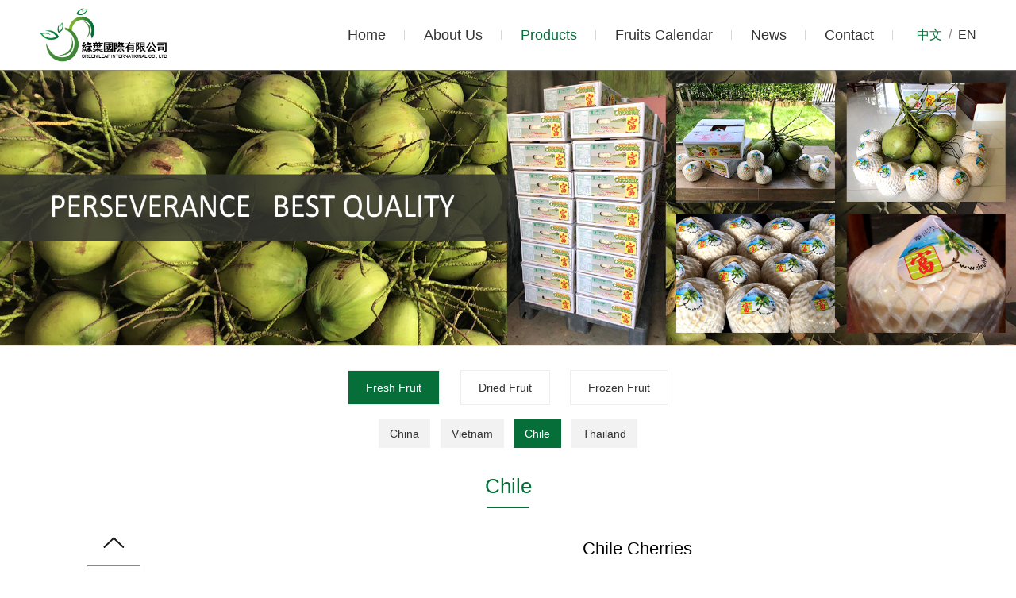

--- FILE ---
content_type: text/html; charset=utf-8
request_url: http://www.sfruits.com/en/chile-cherries.html
body_size: 3846
content:
<!DOCTYPE html>
<html>
<head>
<meta charset="utf-8"/>
<meta name="viewport" content="width=device-width"/>
<title>Chile Cherries-GREEN LEAF INTERNATIONAL CO., LTD.</title>
<meta name="description" content="">
<meta name="keywords" content="Chile,Cherries,">  
<link href="http://www.sfruits.com/Data/sfruits/template/cn/css/css.css" type="text/css" rel="stylesheet"/>
<link href="http://www.sfruits.com/Data/sfruits/template/cn/css/compatible.css" type="text/css" rel="stylesheet"/>
<script src="http://www.sfruits.com/Data/sfruits/template/cn/js/jquery-1.8.3.min.js"></script>
</head>
<body>
<!--head_top-->
<div class="head_top">
    <div class="width_all">
        <div class="logo"><a href="http://www.sfruits.com/en/"><img src="http://www.sfruits.com/Data/sfruits/template/cn/images/logo.png" alt="GREEN LEAF INTERNATIONAL CO., LTD."/></a></div>
        <div class="cnen"><a href="/" class="actve">中文</a><span>/</span><a href="/en/">EN</a></div>
		<!--nav-->
        <div class="header">
            <ul class="nav">
    <li class="m"><a class="" href="http://www.sfruits.com/en/"   title="Home">Home</a>
    </li>
    <li class="m"><a class="" href="http://www.sfruits.com/en/about.html"   title="About Us">About Us</a>
    </li>
    <li class="m"><a class="cutter" href="http://www.sfruits.com/en/products.html"   title="Products">Products</a>
        <ul class="sub">
			<li><a href="http://www.sfruits.com/en/fresh-fruit.html"   title="Fresh Fruit">Fresh Fruit</a></li>
			<li><a href="http://www.sfruits.com/en/dried-fruit.html"   title="Dried Fruit">Dried Fruit</a></li>
			<li><a href="http://www.sfruits.com/en/frozen-fruit.html"   title="Frozen Fruit">Frozen Fruit</a></li>
        </ul>
    </li>
    <li class="m"><a class="" href="http://www.sfruits.com/en/fruits.html"   title="Fruits Calendar">Fruits Calendar</a>
    </li>
    <li class="m"><a class="" href="http://www.sfruits.com/en/blog.html"   title="News">News</a>
        <ul class="sub">
			<li><a href="http://www.sfruits.com/en/latest-news.html"   title="Latest News">Latest News</a></li>
			<li><a href="http://www.sfruits.com/en/events.html"   title="Events">Events</a></li>
        </ul>
    </li>
    <li class="m"><a class="" href="http://www.sfruits.com/en/contact.html"   title="Contact">Contact</a>
    </li>
            </ul>
            <script>
                $(function(){
                    $(".sub").hide();
                    $(".header .nav li").hover(function(){
                        $(this).find(".sub").slideDown();
                        },function(){
						$(this).find(".sub").stop(true,true).slideUp();
					});
				});
			</script>
            <a href="javascript:void(0)" id="navToggle">
                <span></span>
            </a>
        </div>
    </div>
</div>
<!--移动端的导航-->
<div class="m_nav">
    <div class="top clearfix">
        <img src="http://www.sfruits.com/Data/sfruits/template/cn/images/closed.png" alt="" class="closed" />
    </div>
    <ul class="ul" data-in="fadeInDown" data-out="fadeOutUp">
    <li class=" ">
    <a href="http://www.sfruits.com/en/"   title="Home">Home</a>
    </li>
    <li class=" ">
    <a href="http://www.sfruits.com/en/about.html"   title="About Us">About Us</a>
    </li>
    <li class="dropdown active">
    <a href="javascript:void(0)">Products</a>
    <div class="dropdown_menu">
<dl>
<dd><a href="http://www.sfruits.com/en/fresh-fruit.html"   title="Fresh Fruit">Fresh Fruit</a></dd>
<dt><a href="http://www.sfruits.com/en/chinese-fruit.html"   title="China">&gt; China</a></dt>
<dt><a href="http://www.sfruits.com/en/vietnam.html"   title="Vietnam">&gt; Vietnam</a></dt>
<dt><a href="http://www.sfruits.com/en/chile.html"   title="Chile">&gt; Chile</a></dt>
<dt><a href="http://www.sfruits.com/en/thailand.html"   title="Thailand">&gt; Thailand</a></dt>
</dl>
<dl>
<dd><a href="http://www.sfruits.com/en/dried-fruit.html"   title="Dried Fruit">Dried Fruit</a></dd>
</dl>
<dl>
<dd><a href="http://www.sfruits.com/en/frozen-fruit.html"   title="Frozen Fruit">Frozen Fruit</a></dd>
</dl>
    </div>
    </li>
    <li class=" ">
    <a href="http://www.sfruits.com/en/fruits.html"   title="Fruits Calendar">Fruits Calendar</a>
    </li>
    <li class="dropdown ">
    <a href="javascript:void(0)">News</a>
    <div class="dropdown_menu">
<dl>
<dd><a href="http://www.sfruits.com/en/latest-news.html"   title="Latest News">Latest News</a></dd>
</dl>
<dl>
<dd><a href="http://www.sfruits.com/en/events.html"   title="Events">Events</a></dd>
</dl>
    </div>
    </li>
    <li class=" ">
    <a href="http://www.sfruits.com/en/contact.html"   title="Contact">Contact</a>
    </li>
    </ul>
</div>
<script>
	$(function(){
		//超过一定高度导航添加类名
		var nav=$("nav"); //得到导航对象  
		var win=$(window); //得到窗口对象  
		var sc=$(document);//得到document文档对象。  
		win.scroll(function(){  
		  if(sc.scrollTop()>=100){  
			nav.addClass("on");   
		  }else{  
		   nav.removeClass("on");  
		  }  
		})   
		//移动端展开nav
		$('#navToggle').on('click',function(){
			$('.m_nav').addClass('open');
		})
		//关闭nav
		$('.m_nav .top .closed').on('click',function(){
			$('.m_nav').removeClass('open');
		})
		
		//二级导航  移动端
		$(".m_nav .ul li").click(function() {
			$(this).children("div.dropdown_menu").slideToggle('slow')
			$(this).siblings('li').children('.dropdown_menu').slideUp('slow');				
		});
	})
</script>

<!--ny_banner-->
<div class="ny_banner"><img src="/Data/sfruits/upload/image/ny_banner1.jpg" alt="Products"/></div>
<!--subnav-->
<div class="subnav">
    <ul>
    <li><a href="http://www.sfruits.com/en/fresh-fruit.html" class=hover>Fresh Fruit</a>
    </li>
    <li><a href="http://www.sfruits.com/en/dried-fruit.html" >Dried Fruit</a>
    </li>
    <li><a href="http://www.sfruits.com/en/frozen-fruit.html" >Frozen Fruit</a>
    </li>
    </ul>
</div>
<div class="subnav_e">
    <ul>
    <li><a href="http://www.sfruits.com/en/chinese-fruit.html" >China</a>
    </li>
    <li><a href="http://www.sfruits.com/en/vietnam.html" >Vietnam</a>
    </li>
    <li><a href="http://www.sfruits.com/en/chile.html" class=hover>Chile</a>
    </li>
    <li><a href="http://www.sfruits.com/en/thailand.html" >Thailand</a>
    </li>
    </ul>
</div>
<!--content-->
<div class="content width_all">
    <div class="cont_right">
        <h2>Chile</h2>
        <div class="products_text">
<script src="http://www.sfruits.com/Data/sfruits/template/cn/js/jquery.SuperSlide.2.1.js"></script>
<link href="http://www.sfruits.com/Data/sfruits/template/cn/css/jquery.fancybox.min.css" type="text/css" rel="stylesheet"/>
<script src="http://www.sfruits.com/Data/sfruits/template/cn/js/jquery.fancybox.js"></script>
<div class="game163" id="content">
    <ul class="bigImg">
    <li><a href="/Data/sfruits/upload/image/fresh3/05.jpg" data-fancybox="gallery"><img src="/Data/sfruits/upload/image/fresh3/05.jpg" alt="Chile Cherries"/></a></li>
    </ul>
    <div class="smallScroll">
        <a class="sPrev" href="javascript:void(0)"></a>
        <div class="smallImg">
            <ul>
    <li><a><img src="/Data/sfruits/upload/image/fresh3/05.jpg" alt="Chile Cherries"/></a></li>
            </ul>
        </div>
        <a class="sNext" href="javascript:void(0)"></a>
    </div>
    <script type="text/javascript">
        jQuery(".game163").slide({ titCell:".smallImg li", mainCell:".bigImg", effect:"fold", autoPlay:true,delayTime:200,});
        var csz=0,csz2=Math.ceil($('.smallImg ul li').size()/4);
        $('.sNext').click(function(){
            if(csz<csz2-1){csz++;}
            $('.game163 .smallImg ul').css('top',-$('.game163 .smallImg').height()*csz);
            });
        $('.sPrev').click(function(){
            if(csz!==0){csz--;}
            $('.game163 .smallImg ul').css('top',-$('.game163 .smallImg').height()*csz);
            });
        
    </script>
</div>
<div class="pro_sj">
    <div class="flexslider">
        <ul class="slides">
    <li><img src="/Data/sfruits/upload/image/fresh3/05.jpg" alt="Chile Cherries"/></li>
        </ul>
    </div>
    <script type="text/javascript">
    jQuery(document).ready(function() {
      if(jQuery('.flexslider').length){
          jQuery('.flexslider').flexslider({
            animation: "slide",
            start: function(slider){
              jQuery('body').removeClass('loading');
            }
          });
      }
    });
    </script>
</div>
<div class="product_right">
    <div class="prr_name">Chile Cherries</div>
    <div class="p_ggao">Thailand</div>
    <div class="miaoshu">
    Chile Cherries
    </div>
</div>
</div>
<div class="products_titel">
<span>Main Features</span>
</div>
<div class="products_decon">
Chile Cherries
</div>
<div class="pro_xiangguan"><i></i>Related Products</div>
<div class="pro_xgcp">
<ul>
    <li><a href="http://www.sfruits.com/en/chile-gala.html" title="Chile Gala"><span><img src="/cut_316_272/Data/sfruits/upload/image/fresh3/01.jpg" alt="Chile Gala"/></span><em>Chile Gala</em></a></li>
    <li><a href="http://www.sfruits.com/en/chile-thompson-seedless.html" title="Chile Thompson Seedless"><span><img src="/cut_316_272/Data/sfruits/upload/image/fresh3/03.jpg" alt="Chile Thompson Seedless"/></span><em>Chile Thompson Seedless</em></a></li>
    <li><a href="http://www.sfruits.com/en/chile-red-globe.html" title="Chile Red Globe"><span><img src="/cut_316_272/Data/sfruits/upload/image/fresh3/02.jpg" alt="Chile Red Globe"/></span><em>Chile Red Globe</em></a></li>
    <li><a href="http://www.sfruits.com/en/chile-red-seedless.html" title="Chile Red Seedless"><span><img src="/cut_316_272/Data/sfruits/upload/image/fresh3/04.jpg" alt="Chile Red Seedless"/></span><em>Chile Red Seedless</em></a></li>

</ul>
</div>
<div class="messages_width">
<div class="messages_name">Please leave your contact information and requirements</div>
<div class="messages">
<form id="feedback" autocomplete="off">
<input name="__RequestVerificationToken" type="hidden" value="aZ5112mZHwC9mi_SQZGT9ARFfh93TiFjaUP3Qf4sUB9kr5OzmuacHuu6xgMZPj6GKv_jMFac6ZnQOfP4uyB96YU-TrUDtSMzDrslUuVbYb01" />
<input type="hidden" id="feedbacktitle" name="feedbacktitle" value="Chile">
<ul>
    <li><input class="text-input" type="text" placeholder="Name" id="username" name="username"></li>
    <li><input class="text-input" type="text" placeholder="Tel" id="phone" name="phone"></li>
    <li><input class="text-input" type="text" placeholder="Email" id="email" name="email"></li>
    <li class="mess"><textarea class="cont-input" placeholder="Comment" name="message" id="message"></textarea></li>
    <li class="mess"><div class="messages-button" onClick="$('#feedback').submit()" style="cursor:pointer">Submit</div></li>
</ul>
</form>
</div>
</div>

    </div>
</div>

<!--footer-->
<div class="footer_jd">
    <div class="width_all">
        <div class="footer_logo"><a href="http://www.sfruits.com/en/"><img src="http://www.sfruits.com/Data/sfruits/template/cn/images/logo.png" alt=""/></a></div>
        <div class="footer_nav"><a href="http://www.sfruits.com/en/about.html">About</a><a href="http://www.sfruits.com/en/products.html">Products</a><a href="http://www.sfruits.com/en/fruits.html">Fruits Calendar</a><a href="http://www.sfruits.com/en/quality.html">Quality & Safety</a></div>
        <div class="footer_icp">Contact: Miss Hui &nbsp; E-mail: im.kat@hotmail.com &nbsp; Address: Elman Klongnueng 91/80 Klongnueng Klongluang, Pathumthani, Thailand, 12120<br/>Copyright © 2016-2020 GREEN LEAF INTERNATIONAL CO., LTD All rights reserved.</div>
    </div>
</div>

    
<script type="text/javascript" charset="UTF-8" src="/lib/jquery-form/jquery.form.js"></script>
<script type="text/javascript" charset="UTF-8" src="/lib/jquery-validation/dist/jquery.validate.min.js"></script>
<script type="text/javascript" src="http://www.sfruits.com/Data/sfruits/template/cn/js/feedback.en.js"></script>

    

</body>
</html>

--- FILE ---
content_type: text/css
request_url: http://www.sfruits.com/Data/sfruits/template/cn/css/css.css
body_size: 5596
content:
@charset "utf-8";
/* CSS Document */
body,div,dl,dt,dd,ul,ol,li,h1,h2,h3,h4,h5,h6,pre,form,fieldset,input,textarea,blockquote,p{ margin:0; padding:0;}
body{ color:#666; font-size:14px; font-family:Arial, sans-serif;}
section,article,aside,header,footer,nav,dialog,figure{ display:block;}
ul, ol{ list-style:none;} 
img,fieldset{ vertical-align:top; border:0;}
h1,h2,h3,h4,h5,h6{ font-size:100%; font-weight:normal;}
address,cite,code,em,th{ font-weight:normal; font-style:normal;}
input,button,textarea,select{ font:100% Arial, sans-serif; vertical-align:middle;}
table,td,tr,th{ font-size:14px;}
.nodispaly{ display:none;}
.line{ height:20px; line-height:20px; font-size:0px; clear:both; overflow:hidden; display:block;}
.clearfix{ *zoom:1;}
.clearfix:after{ display:block; overflow:hidden; clear:both; height:0px; visibility:hidden; content:".";}
a{ color:#666; text-decoration:none;}
a:hover{ color:#066f39; text-decoration:underline;}
.width_all{ max-width:1410px; margin:0 auto;}
.width_all:after{ display:block; overflow:hidden; clear:both; height:0px; visibility:hidden; content:".";}

/*head_top*/
.head_top{ width:100%; position:fixed; margin:0 auto; background:#fff; z-index:99; box-shadow:0 1px 2px #888;}
.head_top .logo{ float:left; width:162px; margin:10px auto;}
.head_top .logo img{ width:100%;}
.head_top .cnen{ float:right; font-size:16px; color:#888; line-height:28px; margin:30px 0 30px 30px;}
.head_top .cnen a{ color:#333;}
.head_top .cnen a:hover,.head_top .cnen a.actve{ color:#066f39; text-decoration:none;}
.head_top .cnen span{ margin:0 8px 0;}

/*nav*/
.header{ float:right;}
.nav{ font-size:0px;}
.nav .m{ position:relative; display:inline-block; z-index:10;}
.nav .m:after{ width:1px; height:12px; background:#d8d8d8; position:absolute; top:38px; right:0; content:"";}
.nav a{ display:block; font-size:18px; color:#333; line-height:88px; padding:0 24px;}
.nav li:hover a, .nav li a.cutter{ color:#066f39; text-decoration:none;}
.nav .sub{ width:168px; position:absolute; left:0; top:88px; background:#fff; padding:16px 20px;}
.nav .sub li{ text-align:left;}
.nav .sub li a{ color:#333; font-size:16px; line-height:32px; display:block; background:none; padding:0;}
.nav .sub li a:hover{ text-decoration:none; color:#066f39;}

#navToggle{ display:none;}
.m_nav{ position:fixed; top:0px; width:100%; height:100%; background:#fff; transition:all ease 0.5s; -webkit-transition:all ease 0.5s; z-index:1000; opacity:1; visibility:visible; margin-top:0; overflow-y:auto; transition:all .6s cubic-bezier(.77, 0, .175, 1) 0ms; top:0; transform:translateX(100%);}
.m_nav.open{ transform:translateX(0);}
.m_nav .top{ height:60px; padding:20px; box-sizing:border-box;}
.m_nav .top .closed{ width:30px; height:30px; vertical-align:middle; float:right; cursor:pointer;}
.m_nav .ul{ margin:8px 0 0 0;}
.m_nav .ul li{ padding:0 20px; border-bottom:1px solid #f5f5f5; -webkit-transform:translateY(100%); transform:translateY(100%); -webkit-transition:all .6s cubic-bezier(.77, 0, .175, 1) 0ms; transition:all .6s cubic-bezier(.77, 0, .175, 1) 0ms; opacity:0;}
.m_nav.open .ul li{	opacity:1; -webkit-transform:translateY(0); transform:translateY(0);}
.m_nav .ul li:nth-child(1){ -webkit-transition:all .2s cubic-bezier(.77, 0, .175, 1) 0ms; transition:all .2s cubic-bezier(.77, 0, .175, 1) 0ms;}
.m_nav .ul li:nth-child(2){ -webkit-transition:all .4s cubic-bezier(.77, 0, .175, 1) 0ms; transition:all .4s cubic-bezier(.77, 0, .175, 1) 0ms;}
.m_nav .ul li:nth-child(3){ -webkit-transition:all .6s cubic-bezier(.77, 0, .175, 1) 0ms; transition:all .6s cubic-bezier(.77, 0, .175, 1) 0ms;}
.m_nav .ul li:nth-child(4){ -webkit-transition:all .8s cubic-bezier(.77, 0, .175, 1) 0ms; transition:all .8s cubic-bezier(.77, 0, .175, 1) 0ms;}
.m_nav .ul li:nth-child(5){ -webkit-transition:all 1.0s cubic-bezier(.77, 0, .175, 1) 0ms; transition:all 1.0s cubic-bezier(.77, 0, .175, 1) 0ms;}
.m_nav .ul li:nth-child(6){ -webkit-transition:all 1.2s cubic-bezier(.77, 0, .175, 1) 0ms; transition:all 1.2s cubic-bezier(.77, 0, .175, 1) 0ms;}
.m_nav .ul li:nth-child(7){ -webkit-transition:all 1.4s cubic-bezier(.77, 0, .175, 1) 0ms; transition:all 1.2s cubic-bezier(.77, 0, .175, 1) 0ms;}
.m_nav .ul li a{ display:block; text-decoration:none; color:#333; font-size:16px; height:42px; line-height:42px; width:100%; text-transform:uppercase;}
.m_nav .ul li .dropdown_menu{ display:none;}
.m_nav .ul li.dropdown.active .dropdown_menu{ display:block;}
.m_nav .ul li .dropdown_menu a{	display:block; height:36px; line-height:36px; font-size:14px; color:#525252; text-transform:capitalize; padding:0 14px; box-sizing:border-box; border-bottom:1px solid #f5f5f5;}
.m_nav .ul li .dropdown_menu a:last-child{ border:none;}

/*banner*/
.banner_sj{ display:none;}
.flexslider{ position:relative; height:100vh;}
.flexslider .slides > li{ display:none; -webkit-backface-visibility:hidden; overflow:hidden;}
.flexslider .slides img{ width:100%; height:100vh; display:block; border-radius:0px; position:relative; left:50%; -webkit-transform:translate(-50%,0);transform:translate(-50%,0);}
.flex-pauseplay span{ text-transform:capitalize;}
.flex-control-nav{ width:100%; text-align:center; position:absolute; bottom:10px;}
.flex-control-nav li{ margin:0 6px; display:inline-block; zoom:1;}
.flex-control-paging li a{ width:14px; height:14px; display:block; background:#fff; cursor:pointer; text-indent:-9999px; -webkit-border-radius:14px; -moz-border-radius:14px; -o-border-radius:14px; border-radius:14px;}
.flex-control-paging li a:hover{ background:#066f39; }
.flex-control-paging li a.flex-active{ background:#066f39; cursor:default;}

/*about_us*/
.about_us{ width:100%; margin:0 auto; overflow:hidden; height:100vh; background:url(../images/about_us.jpg) center no-repeat; display:flex; justify-content:center; align-items:center; flex-direction:column;}
.about_name{ margin:36px auto; font-size:48px; color:#fff; text-align:center; line-height:60px; text-shadow:0 0 3px #333;}
.about_name p{ background:#fff; width:96px; margin:10px auto 0 auto; overflow:hidden; height:2px; box-shadow:0 0 3px #333;}
.about{ width:75%; margin:0 auto; font-size:36px; color:#fff; line-height:48px; text-align:center; text-shadow:0 0 3px #333;}
.video{ width:221px; margin:36px auto 52px auto; overflow:hidden; cursor:pointer;}
.video .video_ig{ width:36px; float:left;}
.video .video_ig img{ width:100%;}
.video .video_wz{ float:right; font-size:20px; color:#fff; line-height:36px; text-shadow:0 0 3px #333;}
#sp{ position:fixed; top:50%; left:50%; margin-left:-320px; margin-top:-200px; width:640px; height:auto; z-index:101; transition:0.3s;}
#video_hz{ position:fixed; left:0; top:0; height:100%; width:100%; transform:scale(0); z-index:100;}
#video_hz:after{ content:""; position:fixed; top:0; left:0;width:100%; height:100%; z-index:100; background:rgba(0,0,0,.8);}
#spxx{ position:absolute; top:-10px; right:-10px; cursor:pointer; z-index:3;}
.about_more{ width:88%; margin:52px auto 0 auto; overflow:hidden; text-align:center; line-height:36px; text-shadow:0 0 3px #333;}
.about_more a{ color:#fff; font-size:20px;}
.about_more a:hover{ text-decoration:none;}

/*hot_product*/
.hot_product{ width:100%; margin:0 auto; overflow:hidden; height:100vh; background:url(../images/hot_product.jpg) center no-repeat; display:flex; justify-content:center; align-items:center; flex-direction:column;}
.new_product{ width:75%; margin:52px auto; font-size:48px; color:#fff; text-align:center; line-height:60px; text-shadow:0 0 3px #333;}
.hot_p_more{ width:88%; margin:52px auto 0 auto; overflow:hidden; text-align:center; line-height:36px; text-shadow:0 0 3px #333;}
.hot_p_more a{ color:#fff; font-size:20px;}
.hot_p_more a:hover{ text-decoration:none;}

/*quality*/
.quality{ width:100%; margin:0 auto; overflow:hidden; height:100vh; background:url(../images/quality.jpg) center no-repeat; display:flex; justify-content:center; align-items:center; flex-direction:column;}
.q_c_name{ margin:36px auto; font-size:48px; color:#333; text-align:center; line-height:60px; text-shadow:0 0 3px #fff;}
.q_c_name p{ background:#333; width:96px; margin:10px auto 0 auto; overflow:hidden; height:2px; box-shadow:0 0 3px #fff;}
.commitment{ width:75%; margin:0 auto; font-size:30px; color:#333; line-height:42px; text-align:center; text-shadow:0 0 3px #fff;}
.quality_jies{ margin:36px auto; text-align:center;}
.quality_jies img{ max-width:100%;}
.q_c_more{ width:88%; margin:0 auto; overflow:hidden; text-align:center; line-height:36px;}
.q_c_more a{ color:#333; font-size:20px;}
.q_c_more a:hover{ text-decoration:none;}

/*news*/
.news{ width:100%; margin:0 auto; overflow:hidden; height:100vh; background:url(../images/news.jpg) center no-repeat; display:flex; justify-content:center; align-items:center; flex-direction:column; position:relative; z-index:1;}
.news_name{ margin:36px auto; font-size:48px; color:#fff; text-align:center; line-height:60px; text-shadow:0 0 3px #333;}
.news_name p{ background:#fff; width:96px; margin:10px auto 0 auto; overflow:hidden; height:2px; box-shadow:0 0 3px #333;}
.news_width{ margin:36px auto 0 auto; position:relative; z-index:2; background:rgba(0,0,0,.6);}
.news_width dl{ float:left; width:45%; margin:2.5%;}
.news_width dl a{ color:#fff; text-shadow:0 0 3px #333;}
.news_width dl a:hover{ text-decoration:none;}
.news_width dl dd{ font-size:18px; line-height:42px; overflow:hidden; margin:0 0 10px 0;}
.news_width dl dd span{ float:left; font-size:30px; width:68%; height:39px; display:-webkit-box; text-overflow:ellipsis; -webkit-line-clamp:1; -webkit-box-orient:vertical; overflow:hidden;}
.news_width dl dd font{ float:right;}
.news_width dl dt{ font-size:18px; line-height:30px;}
.news_more{ width:88%; margin:52px auto 0 auto; overflow:hidden; text-align:center; line-height:36px; text-shadow:0 0 3px #333;}
.news_more a{ color:#fff; font-size:20px;}
.news_more a:hover{ text-decoration:none;}

/*footer*/
.fp-auto-height.fp-section,.fp-auto-height .fp-slide,.fp-auto-height .fp-tableCell{ height:auto !important;}
.footer_jd{ width:100%; margin:0 auto; overflow:hidden; background:url(../images/footerbg.jpg) center no-repeat;}
.footer_logo{ width:234px; margin:28px auto 32px auto; overflow:hidden;}
.footer_logo img{ width:100%;}
.footer_nav{ width:100%; margin:32px auto 42px auto; overflow:hidden; text-align:center;}
.footer_nav a{ font-size:16px; color:#000; line-height:28px; margin:0 22px; text-transform:uppercase;}
.footer_nav a:hover{ text-decoration:none;}
.footer_icp{ width:100%; margin:42px auto 32px auto; overflow:hidden; font-size:16px; color:#000; line-height:30px; text-align:center;}


/*ny_banner*/
.ny_banner{ width:100%; margin:0 auto; overflow:hidden; border-bottom:#e5e5e5 1px solid; padding:88px 0 0 0;}
.ny_banner img{ width:100%;}

/*subnav*/
.subnav{ font-size:0px; text-align:center; margin:30px auto 18px auto;}
.subnav ul{ font-size:0px;}
.subnav ul li{ display:inline-block; font-size:14px; border:#eee 1px solid; margin:0 1%; line-height:42px; position:relative;}
.subnav ul li a{ display:block; color:#333; padding:0 22px;}
.subnav ul li a:hover,.subnav ul li a.hover{ text-decoration:none; background:#066f39; color:#fff;}

.subnav_e{ font-size:0px; text-align:center; margin:18px auto;}
.subnav_e ul{ font-size:0px;}
.subnav_e ul li{ display:inline-block; font-size:14px; margin:0 0.5%; line-height:36px; position:relative;}
.subnav_e ul li a{ display:block; color:#333; padding:0 14px; background:#f2f2f2;}
.subnav_e ul li a:hover,.subnav_e ul li a.hover{ text-decoration:none; background:#066f39; color:#fff;}

/*content*/
.content{ margin:28px auto 52px auto; border-bottom:#eee 1px solid;}
.content h2{ font-size:26px; line-height:40px; color:#066f39; margin:0 0 36px 0; position:relative; padding:0 0 8px 0; text-align:center;}
.content h2:after{ position:absolute; left:50%; bottom:0; width:52px; height:2px; background:#066f39; content:""; margin:0 0 0 -26px;}

/*company*/
.company{ width:100%; margin:0 auto; font-size:16px; color:#525252; line-height:28px;}
.company img{ max-width:100%;}

/*products*/
.products{ width:100%; margin:0 auto;}
.products ul{ overflow:hidden;}
.products li{ float:left; width:22.6%; margin:0 3.2% 3.2% 0; position:relative;}
.products li:nth-child(4n){ margin:0 0 3.2% 0;}
.products li a{ font-size:16px; color:#333; line-height:30px; border:#eee 1px solid; display:block; overflow:hidden;}
.products li a:hover{ text-decoration:none; color:#066f39;}
.products li img{ width:100%; transition:all .5s;}
.products li:hover img{ transform:scale(1.2);}
.products li p{ position:absolute; left:0; bottom:0; height:30px; background:rgba(255,255,255,.8); width:100%; text-align:center; display:-webkit-box; overflow:hidden; text-overflow:ellipsis; -webkit-line-clamp:1; -webkit-box-orient:vertical;}
.products li em{ position:absolute; left:0; bottom:30px; height:30px; font-size:20px; color:#066f39; background:rgba(255,255,255,.8); width:100%; text-align:center; display:-webkit-box; overflow:hidden; text-overflow:ellipsis; -webkit-line-clamp:1; -webkit-box-orient:vertical;}

.products_text{ width:100%; margin:0 auto; overflow:hidden;}
.game163{ width:568px; float:left; margin:0 0 0 5%;}
.game163 .bigImg{ position:relative; float:right;}
.game163 .bigImg li img{ width:450px; height:450px; cursor:zoom-in;}
.game163 .smallScroll{ float:left; width:68px; height:290px; position:relative; padding-top:36px;}
.game163 .sPrev, .game163 .sNext{ position:absolute; left:50%; margin:0 0 0 -13px;}
.game163 .sPrev{ top:0px; background:url(../images/product_top.png) center no-repeat; width:27px; height:14px;}
.game163 .sNext{ bottom:-36px; background:url(../images/product_bottom.png) center no-repeat; width:27px; height:14px;}
.game163 .smallImg{ width:68px; margin:0 auto; height:100%; overflow:hidden;}
.game163 .smallImg ul{ overflow:hidden; position:relative; top:0; -webkit-transition:0.5s;transition:0.5s;}
.game163 .smallImg li{ width:68px; cursor:pointer; margin:0 0 6px 0;}
.game163 .smallImg img{ border:1px solid #f2f2f2; width:66px; height:66px;}
.game163 .smallImg .on img{ border:1px solid #888;}

.pro_sj{ display:none;}

.product_right{ float:right; width:51%;}
.product_right .prr_name{ font-size:22px; color:#000; line-height:30px;}
.product_right .p_ggao{ font-size:18px; color:#066f39; line-height:25px; margin:10px auto;}
.product_right .miaoshu{ border:#eee 1px solid; border-left:none; border-right:none; margin:10px auto; font-size:14px; color:#666; line-height:25px; padding:12px 0;}

.products_titel{ width:100%; margin:48px auto 22px auto; overflow:hidden; border-bottom:#ccc 1px solid;}
.products_titel span{ float:left; font-size:16px; color:#333; line-height:30px; font-weight:bold;}
.products_decon{ width:100%; overflow:hidden; margin:22px auto 48px auto; font-size:16px; color:#525252; line-height:28px;}
.products_decon img{ max-width:100%;}
.products_decon table{ width:100% !important; border:#eee 1px solid;}
.products_decon table td{ border:#eee 1px solid; font-size:16px; color:#525252; line-height:28px; text-align:center; padding:3px 0;}

.pro_xiangguan{ margin:48px auto 12px auto; overflow:hidden; background:#f4f4f4; line-height:34px; font-weight:bold; border-bottom:#ddd 1px solid; font-size:16px; color:#333;}
.pro_xiangguan i{ width:4px; height:15px; background:#066f39; float:left; margin:10px 10px 0 8px;}
.pro_xgcp{ margin:18px auto 48px auto; overflow:hidden;}
.pro_xgcp ul{ overflow:hidden;}
.pro_xgcp ul li{ float:left; width:23.5%; margin:0 2% 0 0;}
.pro_xgcp ul li:nth-child(4n){ margin:0;}
.pro_xgcp ul li span{ border:#ddd 1px solid; padding:2px; display:block;}
.pro_xgcp ul li:hover span{ border:#066f39 1px solid;}
.pro_xgcp ul li img{ width:100%;}
.pro_xgcp ul li em{ text-align:center; font-size:14px; line-height:25px; margin:3px 0 0 0; height:25px; display:-webkit-box; text-overflow:ellipsis; overflow:hidden; -webkit-line-clamp:1; -webkit-box-orient:vertical;}
.pro_xgcp ul li a{ color:#333;}
.pro_xgcp ul li a:hover{ text-decoration:none; color:#066f39;}

.messages_width{ margin:48px auto; border-top:#ccc 1px solid;}
.messages_name{ margin:36px auto; font-size:20px; color:#333; line-height:36px; text-align:center; position:relative; padding:0 0 8px 0;}
.messages_name:after{ content:""; position:absolute; bottom:0; left:50%; width:88px; height:2px; background:#066f39; z-index:99; visibility:inherit; margin:0 0 0 -44px;}
.messages{ width:100%; margin:0;}
.messages li{ float:left; width:32%; margin:0 2% 2% 0;}
.messages li:nth-child(3n){ margin:0 0 2% 0;}
.messages li:last-child{ margin:0;}
.messages li.mess{ width:100%; float:none;}
.messages .text-input{ width:94%; border:none; border:#dddee1 1px solid; padding:0 0 0 6%; font-size:14px; color:#666; line-height:46px; height:46px; background:fff;}
.messages .cont-input{ width:98%; padding:10px 0 0 2%; height:96px; font-size:14px; color:#666; line-height:24px; cue-after:none; background:#fff; border:#dddee1 1px solid;}
.messages .messages-button{ width:142px; margin:0 auto; line-height:42px; font-size:18px; color:#fff; text-align:center; background:#066f39; cursor:pointer; border-radius:4px; text-transform:uppercase;}

/*fruits_calendar*/
.fruits_name{ margin:52px auto 36px auto; font-size:26px; line-height:40px; color:#066f39; position:relative; padding:0 0 8px 0; text-align:center;}
.fruits_name:before{ position:absolute; left:50%; bottom:0; width:52px; height:2px; background:#066f39; content:""; margin:0 0 0 -26px;}
.fruits_calendar{ margin:26px auto 52px auto; font-size:16px; color:#525252; line-height:28px;}
.fruits_calendar img{ max-width:100%;}

/*Safety*/
.Safety{ width:100%; margin:0 auto; font-size:16px; color:#525252; line-height:28px; min-height:366px;}
.Safety img{ width:100%;}

/*ny_news*/
.ny_news{ width:100%; margin:0 auto;}
.ny_news ul{ overflow:hidden;}
.ny_news ul li{ margin:0 0 25px 0; border-bottom:#d9d9d9 1px dotted; padding:0 0 25px 0;}
.ny_news ul li .news_biaoti{ width:100%; margin:0; overflow:hidden; line-height:30px;}
.ny_news ul li .news_biaoti p{ float:left; font-size:16px; width:68%; height:30px; display:-webkit-box; text-overflow:ellipsis; -webkit-line-clamp:1; -webkit-box-orient:vertical; overflow:hidden;}
.ny_news ul li .news_biaoti a{ color:#333; display:block;}
.ny_news ul li .news_biaoti a:hover{ text-decoration:none; color:#066f39;}
.ny_news ul li .news_biaoti font{ float:right; font-size:14px; color:#888;}
.ny_news ul li .ny_news_nr{ width:100%; margin:10px auto; font-size:14px; line-height:24px; color:#525252; height:48px; display:-webkit-box; text-overflow:ellipsis; -webkit-line-clamp:2; -webkit-box-orient:vertical; overflow:hidden;}
.ny_news ul li .ny_n_more{ width:114px; margin:0;}
.ny_news ul li .ny_n_more a{ background:#066f39; display:block; color:#fff; line-height:28px; text-align:center;}
.ny_news ul li .ny_n_more a:hover{ color:#eee; text-decoration:none;}

.ny_n_name{ width:100%; text-align:center; border-bottom:#d9d9d9 1px dashed; margin:0 auto 26px auto;}
.ny_n_name big{ font-size:18px; color:#333; line-height:25px; margin:0 0 5px 0; display:block;}
.ny_n_name span{ color:#999; font-size:12px; line-height:20px; display:block;}
.news_xq{ width:100%; margin:0 auto; color:#525252; font-size:14px; line-height:25px;}
.news_xq img{ max-width:100%;}
.p_next{ width:100%; margin:20px auto 0 auto; overflow:hidden; background:#f8f8f8; padding:10px 0;}
.p_next p{ display:block; padding:0 2%;}
.p_next a{ font-size:14px; line-height:30px;}

/*contact_us*/
.contact_name{ margin:52px auto 36px auto; font-size:26px; line-height:40px; color:#066f39; position:relative; padding:0 0 8px 0; text-align:center;}
.contact_name:before{ position:absolute; left:50%; bottom:0; width:52px; height:2px; background:#066f39; content:""; margin:0 0 0 -26px;}
.contact_us{ margin:26px auto 52px auto;}
.contact_left{ float:left; width:43%; font-size:14px; color:#666; line-height:25px;}
.contact_left span{ display:block; font-size:17px; margin:0 0 6px 0; color:#333; font-weight:bold;}

.feedback{ width:51.8%; float:right;}
.feedback ul{ overflow:hidden;} 
.feedback ul li{ margin:0 2% 2% 0; float:left; width:49%;}
.feedback ul li:nth-child(2n){ margin:0 0 2% 0;}
.feedback ul li:last-child{ margin:0;}
.feedback ul li.f_all{ width:100%; float:none;}
.feedback .text-input{ width:96%; border:none; padding:12px 0 12px 4%; font-size:14px; color:#666; line-height:26px; background:#f2f2f2;}
.feedback .cont-input{ width:98%; padding:12px 0 12px 2%; height:156px; border:none; font-size:14px; color:#666; line-height:26px; cue-after:none; background:#f2f2f2;}
.feedback .f_button{ width:168px; line-height:46px; font-size:16px; color:#fff; text-align:center; background:#066f39; cursor:pointer; text-transform:uppercase;}

--- FILE ---
content_type: text/css
request_url: http://www.sfruits.com/Data/sfruits/template/cn/css/compatible.css
body_size: 1329
content:
@charset "utf-8";
/* CSS Document */
@media screen and (max-width:1440px) {

	.width_all{ max-width:1180px;}
	
	.product_right{ width:42%;}

}

@media screen and (max-width:1200px) {

	.width_all{ max-width:980px;}
	
	.head_top .cnen{ margin:30px 0 30px 12px;}
	.nav a{ padding:0 12px;}
	
	.q_c_name{ margin:26px auto;}
	.quality_jies{ margin:26px auto;}
	.commitment{ font-size:24px; line-height:36px;}
	
	.product_right{ width:32%;}

}

@media screen and (max-width:1000px) {

	.width_all{ width:92%;}
	
	#navToggle{ height:auto; padding:7px 9px; margin:0 -9px 0 0; display:block; float:right;}
	#navToggle span{ position:relative; width:25px; height:1px; margin-top:37px;}
	#navToggle span:before,#navToggle span:after{ content:''; position:relative; width:100%; height:1px; left:0;}
	#navToggle span,#navToggle span:before,#navToggle span:after{ -webkit-transition:0.3s; -moz-transition:0.3s; -o-transition:0.3s; transition:0.3s; display:block; background:#066f39;}
	#navToggle span:before{ top:8px;}
	#navToggle span:after{ bottom:10px;}
	#navToggle.open span:before{ top:10px; -webkit-transform:translateY(-11px) rotate(-45deg); -moz-transform:translateY(-11px) rotate(-45deg); -ms-transform:translateY(-11px) rotate(-45deg); -o-transform:translateY(-11px) rotate(-45deg); transform:translateY(-11px) rotate(-45deg);}
	#navToggle.open span:after{ bottom:12px; -webkit-transform:translateY(10px) rotate(45deg); -moz-transform:translateY(10px) rotate(45deg); -ms-transform:translateY(10px) rotate(45deg); -o-transform:translateY(10px) rotate(45deg); transform:translateY(10px) rotate(45deg);}
	#navToggle.open span{ background:none;}
	#navToggle.open span:before,#navToggle.open span:after{ background:#066f39;}
	.nav{ display:none;}
	
	.banner_sj{ display:block; padding:88px 0 0 0;}
	.banner_pc{ display:none;}
	.flexslider{ height:100%;}
	.flexslider .slides img{ height:100%;}
	
	.about_us{ height:auto;}
	.about_more{ margin:0 auto 36px auto;}
	
	.hot_product{ height:auto;}
	.hot_p_more{ margin:0 auto 36px auto;}
	
	.quality{ height:auto;}
	.q_c_name{ margin:36px auto;}
	.quality_jies{ width:92%;}
	.q_c_more{ margin:0 auto 36px auto;}
	
	.news{ height:auto;}
	.news_more{ margin:36px auto;}
	
	.content:before{ display:none;}
	.cont_left{ width:100%; float:none;}
	.cont_right{ width:100%; float:none; margin:0 0 26px 0;}
	
	.game163{ display:none;}
	.pro_sj{ display:block;}
	.pro_sj .flexslider{ height:100%;}
	.pro_sj .flexslider .slides img{ height:100%;}
	.pro_sj .flex-control-nav{ bottom:0;}
	.pro_sj .flex-control-paging li a{ width:16px; height:3px; border-radius:0;}
	.product_right{ float:none; width:100%; margin:22px 0 0 0;}

}

@media screen and (max-width:640px) {

	.head_top .logo{ width:114px;}
	#navToggle span{ margin-top:27px;}
	.head_top .cnen{ margin:20px 0 20px 12px;}
	
	.banner_sj{ padding:68px 0 0 0;}
	
	.about_name{ font-size:36px; line-height:48px;}
	.about{ font-size:24px; line-height:36px;}
	.video{ width:204px;}
	.video .video_wz{ font-size:18px;}
	#sp{ margin-left:-170px; width:340px;}
	.about_more a{ font-size:16px;}
	
	.new_product{ width:92%; font-size:36px; line-height:48px;}
	.hot_p_more{ width:92%;}
	.hot_p_more a{ font-size:16px;}
	
	.q_c_name{ font-size:36px; line-height:48px;}
	.commitment{ width:92%;}
	.q_c_more{ width:92%;}
	.q_c_more a{ font-size:16px;}
	
	.news_name{ margin:36px auto 0 auto; font-size:36px; line-height:48px;}
	.news_width dl{ float:none; width:100%; margin:0 0 8% 0;}
	.news_more{ width:92%;}
	.news_more a{ font-size:16px;}
	
	.footer_nav{ margin:32px auto;}
	.footer_nav a{ float:left; width:48%; margin:0 4% 4% 0; text-align:center; background:#fff; line-height:36px;}
	.footer_nav a:nth-child(2n){ margin:0 0 4% 0;}
	.footer_icp{ margin:32px auto;}
	
	.ny_banner{ padding:68px 0 0 0;}

}